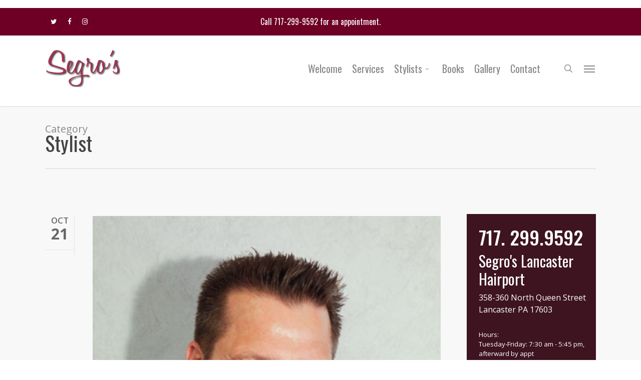

--- FILE ---
content_type: text/plain
request_url: https://www.google-analytics.com/j/collect?v=1&_v=j102&a=356814711&t=pageview&_s=1&dl=https%3A%2F%2Fsegroshairport.com%2Fcategory%2Fstylist%2F&ul=en-us%40posix&dt=Stylist%20%E2%80%93%20Segro%27s%20Hairport&sr=1280x720&vp=1280x720&_u=IEBAAEABAAAAACAAI~&jid=453746152&gjid=551211101&cid=1558861333.1762072914&tid=UA-69225062-1&_gid=1914316478.1762072914&_r=1&_slc=1&z=1157294997
body_size: -452
content:
2,cG-W6XQ3KZRRN